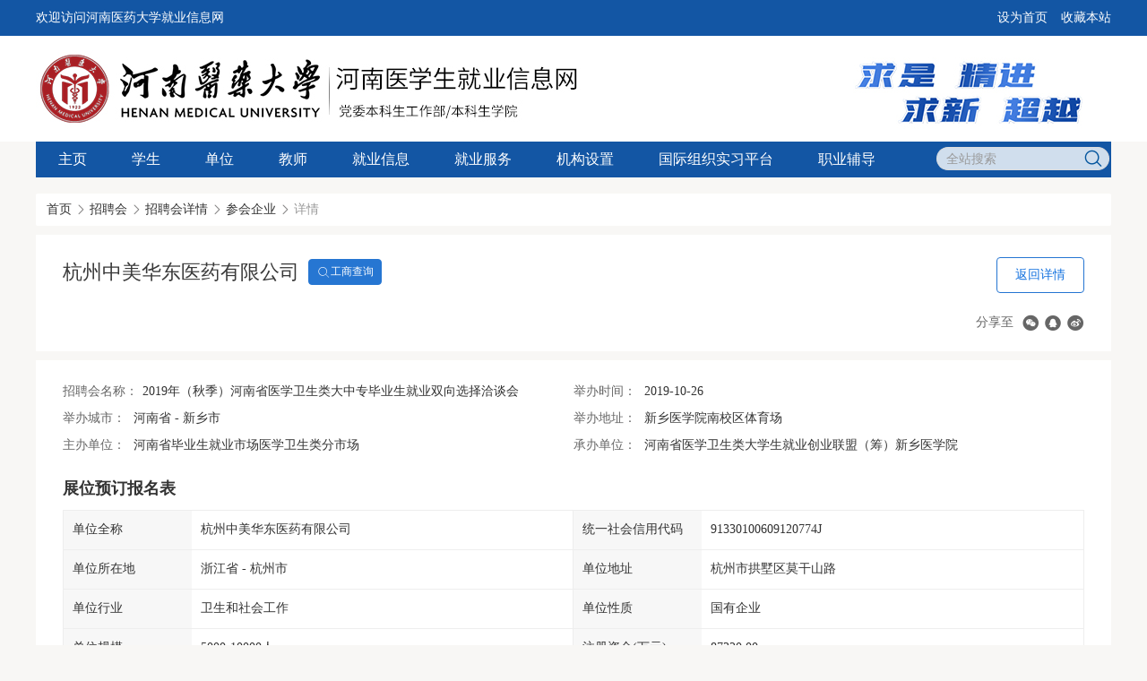

--- FILE ---
content_type: text/html;charset=utf-8
request_url: https://job.xxmu.edu.cn/largefairs/company/id/923/sid/180/stype/1
body_size: 34385
content:
<!DOCTYPE html>
<html lang="zh-CN">

<head>
    <meta charset="utf-8">
    <meta http-equiv="X-UA-Compatible" content="IE=edge">
    <meta name="viewport" content="width=device-width, user-scalable=yes, initial-scale=0.3, maximum-scale=1.0, minimum-scale=0.3">
    <meta name="format-detection" content="telephone=no">
        <link rel="stylesheet" type="text/css" href="/static/electronic/j/layer/theme/default/layer.css" />
<link rel="stylesheet" type="text/css" href="/assets/89e0abfa/artdialog/skins/blue.css" />
<link rel="stylesheet" type="text/css" href="/static/ynu/c/css.css" />
<link rel="stylesheet" type="text/css" href="/static/common/c/common-1200.css?v=20231026153015" />
<link rel="stylesheet" type="text/css" href="/static/electronic/c/css.css?v=20231026153018" />
<link rel="stylesheet" type="text/css" href="/static/jysd-jylm/c/jysc-form.css?v=20231026153029" />
<link rel="stylesheet" type="text/css" href="//at.alicdn.com/t/c/font_1976613_g9pnfven3nm.css" />
<link rel="stylesheet" type="text/css" href="/static/color/tem1blue.css" />
<script type="text/javascript" src="/static/js/jquery.js"></script>
<script type="text/javascript" src="/static/js/j.core.js?v=20210406200308"></script>
<script type="text/javascript" src="/static/js/jui.min.js"></script>
<title>河南医药大学就业信息网</title>
        <link href="/static/iconfont/iconfont.css" rel="stylesheet">
                    </head>
 
<body>
 <div class="css-wrapper">
    <div class="top-header">
            <div class="css-toprow">
            <div class="container">
                <span class="welcome">欢迎访问河南医药大学就业信息网</span>
                    <ul class="link">
                                                <li><a href="javascript:void(0)" onclick="SetHome(this,window.location)">设为首页</a></li>
                        <li><a href="javascript:void(0)" onclick="shoucang(document.title,window.location)">收藏本站</a></li>
                    </ul>
                    <script type="text/javascript">
                        // 设置为主页
                        function SetHome(obj, vrl) {
                            try {
                                obj.style.behavior = 'url(#default#homepage)';
                                obj.setHomePage(vrl);
                            } catch (e) {
                                if (window.netscape) {
                                    try {
                                        netscape.security.PrivilegeManager.enablePrivilege("UniversalXPConnect");
                                    } catch (e) {
                                        alert("此操作被浏览器拒绝！\n请在浏览器地址栏输入“about:config”并回车\n然后将 [signed.applets.codebase_principal_support]的值设置为'true',双击即可。");
                                    }
                                    var prefs = Components.classes['@mozilla.org/preferences-service;1'].getService(Components.interfaces.nsIPrefBranch);
                                    prefs.setCharPref('browser.startup.homepage', vrl);
                                } else {
                                    alert("您的浏览器不支持，请按照下面步骤操作：1.打开浏览器设置。2.点击设置网页。3.输入：" + vrl + "点击确定。");
                                }
                            }
                        }
                        // 加入收藏 兼容360和IE6
                        function shoucang(sTitle, sURL) {
                            try {
                                window.external.addFavorite(sURL, sTitle);
                            } catch (e) {
                                try {
                                    window.sidebar.addPanel(sTitle, sURL, "");
                                } catch (e) {
                                    alert("加入收藏失败，请使用Ctrl+D进行添加");
                                }
                            }
                        }
                    </script>
                </div>
            </div>
            <div class="css-logo">
                <div class="container">
                    <a href="/" class="logo"><img src="/attachment/university/b2/65/5e6a5b5e421621b2f31dbe03ec23a71c.jpg?v=20251023110631"></a>
                                    </div>
            </div>
        </div>
                                <div class="css-navbar">
                <div class="container">
                    <div class="searchbox">
                        <ul>
                            <li>
                                <input type="text" name="title" placeholder="全站搜索" value="">
                            </li>
                            <li class="submit"><input type="submit" id="submit" value=""></li>
                        </ul>
                    </div>
                    <script type="text/javascript">
                        $('#submit').click(function() {
                            var val = $('input[name="title"]').val();
                            if (val) {
                                location.href = '/search/list?keyword='+ val;
                            }
                        })
                    </script>
                    <ul class="css-navlist">
                                                                                                                                                                                    <li>
                                        <a href="http://job.xxmu.edu.cn/" target="_self">主页</a>
                                                                            </li>
                                                                                                                                                                                                                        <li>
                                        <a href="http://job.xxmu.edu.cn/link/page/id/18584" target="_self">学生</a>
                                                                                    <div class="css-dropdown">
                                                <ul>
                                                                                                                <li><a href="/campus" target="_self">就业信息</a></li>
                                                                                                                <li><a href="/news/index/tag/zcfg" target="_self">就业服务</a></li>
                                                                                                                <li><a href="/affair/sinfo" target="_self">办事大厅</a></li>
                                                                                                                <li><a href="/news/index/tag/zykc" target="_self">职业辅导</a></li>
                                                                                                    </ul>
                                            </div>
                                                                            </li>
                                                                                                                                                                                                                        <li>
                                        <a href="http://job.xxmu.edu.cn/link/page/id/18618" target="_self">单位</a>
                                                                                    <div class="css-dropdown">
                                                <ul>
                                                                                                                <li><a href="/news/view/tag/xxjs" target="_self">了解学校</a></li>
                                                                                                                <li><a href="/vip/user/login?referer=/vip/home/jobmanage" target="_self">发布信息</a></li>
                                                                                                    </ul>
                                            </div>
                                                                            </li>
                                                                                                                                                                                                                                                                            <li>
                                        <a href="http://job.xxmu.edu.cn/link/page/id/18639" target="_self">教师</a>
                                                                                    <div class="css-dropdown">
                                                <ul>
                                                                                                                <li><a href="/admin" target="_self">常用链接</a></li>
                                                                                                    </ul>
                                            </div>
                                                                            </li>
                                                                                                                                                                                                                        <li>
                                        <a href="http://job.xxmu.edu.cn" target="_self">就业信息</a>
                                                                                    <div class="css-dropdown">
                                                <ul>
                                                                                                                <li><a href="/campus" target="_self">招聘公告</a></li>
                                                                                                                <li><a href="/jobfair" target="_self">招聘会</a></li>
                                                                                                                <li><a href="/teachin" target="_self">宣讲会</a></li>
                                                                                                                <li><a href="/job/search/d_category/0" target="_self">全职岗位</a></li>
                                                                                                                <li><a href="/job/search/d_category/1" target="_self">实习岗位</a></li>
                                                                                                    </ul>
                                            </div>
                                                                            </li>
                                                                                                                                                                                                                        <li>
                                        <a href="http://job.xxmu.edu.cn" target="_self">就业服务</a>
                                                                                    <div class="css-dropdown">
                                                <ul>
                                                                                                                <li><a href="/news/index/tag/cyxz" target="_self">常用下载</a></li>
                                                                                                                <li><a href="/inquiry" target="_self">就业调查</a></li>
                                                                                                    </ul>
                                            </div>
                                                                            </li>
                                                                                                                                                                                                                        <li>
                                        <a href="http://job.xxmu.edu.cn/news/view/tag/ldfg" target="_self">机构设置</a>
                                                                                    <div class="css-dropdown">
                                                <ul>
                                                                                                                <li><a href="/news/view/tag/ldfg" target="_self">领导分工</a></li>
                                                                                                                <li><a href="/news/view/tag/kssz" target="_self">招生管理科</a></li>
                                                                                                                <li><a href="/news/view/tag/jyglk" target="_self">就业管理科</a></li>
                                                                                                                <li><a href="/news/view/tag/jysck" target="_self">就业市场科</a></li>
                                                                                                                <li><a href="/news/view/tag/cxcyswk" target="_self">创新创业事务科</a></li>
                                                                                                    </ul>
                                            </div>
                                                                            </li>
                                                                                                                                                                                                                                                                            <li>
                                        <a href="http://gj.ncss.cn/" target="_blank">国际组织实习平台</a>
                                                                            </li>
                                                                                                                                                                                                                                                                            <li>
                                        <a href="http://job.xxmu.edu.cn" target="_self">职业辅导</a>
                                                                                    <div class="css-dropdown">
                                                <ul>
                                                                                                                <li><a href="/news/index/tag/zykc" target="_self">职业课程</a></li>
                                                                                                                <li><a href="/news/index/tag/fdhd" target="_self">就业指导</a></li>
                                                                                                                <li><a href="/lecture" target="_self">讲座预约</a></li>
                                                                                                                <li><a href="/consult" target="_self">咨询预约</a></li>
                                                                                                    </ul>
                                            </div>
                                                                            </li>
                                                                                                                                                                                    </ul>
                </div>
            </div>
                <div class="css-out-content"><div class="container"><div class="breadcrumb"><ol>
<li><a href="http://job.xxmu.edu.cn">首页</a></li><li><i class="icon icon-xiangyoujiantou"></i></li><li><a href="/jobfair">招聘会</a></li><li><i class="icon icon-xiangyoujiantou"></i></li><li><a href="/largefairs/view/id/923">招聘会详情</a></li><li><i class="icon icon-xiangyoujiantou"></i></li><li><a href="/largefairs/view/id/923/type/1">参会企业</a></li><li><i class="icon icon-xiangyoujiantou"></i></li><li><span>详情</span></li></ol></div></div>        <!-- 2级导航-->
        
                                    

    <div class="container clearfix">
    <div class="zp-details common-view">
        <div class="details-title clearfix">
            <div class="info-left">
                <div class="title-message">
                    <h5>杭州中美华东医药有限公司<a href="https://www.tianyancha.com/search?key=%E6%9D%AD%E5%B7%9E%E4%B8%AD%E7%BE%8E%E5%8D%8E%E4%B8%9C%E5%8C%BB%E8%8D%AF%E6%9C%89%E9%99%90%E5%85%AC%E5%8F%B8" rel="noopener noreferrer" target="_blank" class="btn btn-primary btn-tianyancha">
                        <i class="icon icon-aui-icon-search"></i>工商查询                    </a></h5>
                                    </div>
                <div class="operation">
                    <a href="/largefairs/view/id/923/type/1" class="btn btn-default">返回详情</a>
                    <div class="share">
                        <ul>
                                                            <li>分享至</li>
                                <li><div class="share-link"><a class="fn-share-wechat icon icon-weixin" title="分享到微信" href="#"></a><a target="_blank" title="分享到QQ好友" class="icon icon-qq" href="http://connect.qq.com/widget/shareqq/index.html?title=%E6%B2%B3%E5%8D%97%E5%8C%BB%E8%8D%AF%E5%A4%A7%E5%AD%A6%E5%B0%B1%E4%B8%9A%E4%BF%A1%E6%81%AF%E7%BD%91&amp;url=http%3A%2F%2Fjob.xxmu.edu.cn%2Flargefairs%2Fcompany%2Fid%2F923%2Fsid%2F180%2Fstype%2F1"></a><a target="_blank" title="分享到新浪微博" class="icon icon-weibo" href="https://service.weibo.com/share/share.php?url=http%3A%2F%2Fjob.xxmu.edu.cn%2Flargefairs%2Fcompany%2Fid%2F923%2Fsid%2F180%2Fstype%2F1&amp;title=%E6%B2%B3%E5%8D%97%E5%8C%BB%E8%8D%AF%E5%A4%A7%E5%AD%A6%E5%B0%B1%E4%B8%9A%E4%BF%A1%E6%81%AF%E7%BD%91"></a></div> </li>
                                                    </ul>
                    </div>
                </div>
            </div>
        </div>
        <div class="css-interval"></div>
        <div class="details-list">
            <ul class="clearfix">
                <li class="wlo-line">
                    招聘会名称：<span>2019年（秋季）河南省医学卫生类大中专毕业生就业双向选择洽谈会</span>
                </li>
                <li>
                    举办时间：
                    <span>
                                                    2019-10-26                                            </span>
                </li>
                <li>
                    举办城市：
                    <span>河南省 - 新乡市</span>
                </li>
                <li>
                    举办地址：
                    <span>新乡医学院南校区体育场</span>
                </li>
                <li>
                    主办单位：
                    <span>河南省毕业生就业市场医学卫生类分市场</span>
                </li>
                <li>
                    承办单位：
                    <span>河南省医学卫生类大学生就业创业联盟（筹）新乡医学院</span>
                </li>
            </ul>
        </div>
                <div class="css-form application-form">
            <h5 class="mge-title">展位预订报名表</h5>
            <ul>
                <li><div class="T"><span class="title">单位全称</span></div><div><span>杭州中美华东医药有限公司</span></div></li>
                <li><div class="T"><span class="title">统一社会信用代码</span></div><div><span>91330100609120774J</span></div></li>
                <li><div class="T"><span class="title">单位所在地</span></div><div><span>浙江省 - 杭州市</span></div></li>
                <li><div class="T"><span class="title">单位地址</span></div><div><span>杭州市拱墅区莫干山路</span></div></li>
                <li><div class="T"><span class="title">单位行业</span></div><div><span>卫生和社会工作</span></div></li>
                <li><div class="T"><span class="title">单位性质</span></div><div><span>国有企业</span></div></li>
                <li><div class="T"><span class="title">单位规模</span></div><div><span>5000-10000人</span></div></li>
                <li><div class="T"><span class="title">注册资金(万元)</span></div><div><span>87320.00</span></div></li>
                                <li><div class="T"><span class="title">简历接收邮箱</span></div><div><span>45*************m（登录后查看联系方式）</span></div></li>
                <li><div class="T"><span class="title">招聘部门电话</span></div><div><span>1****882490（登录后查看联系方式）</span></div></li>
                            </ul>
        </div>
                            <div class="details-table mt-10">
                <h5>职位列表</h5>
                                        <div class="css-table">
        <table>
            <colgroup>
                <col width="100">
                <col width="400">
                <col>
                                <col width="100">
            </colgroup>
            <thead>
                <tr>
                    <th>
                        <div class="cell text-center">序号</div>
                    </th>
                    <th>
                        <div class="cell">职位信息</div>
                    </th>
                    <th>
                        <div class="cell">需求专业</div>
                    </th>
                                        <th>
                        <div class="cell">操作</div>
                    </th>
                </tr>
            </thead>
            <tbody>
                                    <tr>
                        <td>
                            <div class="cell text-center">01</div>
                        </td>
                        <td>
                            <div class="cell">
                                <div class="info-text">
                                                                            <a target="_blank" class="text-primary" title="药品生产管培生" href="/job/view/id/853193/from_type/2/from_id/32938">药品生产管培生</a>                                                                        <ul>
                                        <li class="text-warning"><b>4500-5999</b></li>
                                                                                <li>全职</li>
                                        <li>大专</li>
                                    </ul>
                                </div>
                            </div>
                        </td>
                        <td>
                            <div class="middle-container middle-cloumns">
                                                                <div title="【本科】药学、药学、药物制剂"><span>【本科】药学、药学、药物制剂</span> </div>
                            </div>
                        </td>
                                                <td>
                                                                                                                                                                                    <div class="cell"><a href="javascript:;" class="apply_job text-primary" data-id="853193">投递简历</a></div>
                                                                                                                                                                </td>
                    </tr>
                            </tbody>
        </table>
    </div>
    <script type="text/javascript">
        $(function(){
            var from_type = '2';
            var from_id = '32938';
            $('.apply_job').click(function () {
                var jobid=$(this).attr('data-id');
                $.ajax({
                    type: 'post',
                    url: '/job/operate',
                    data: {'jobid':jobid, type: 'apply',from_type:from_type,from_id:from_id},
                    dataType: "jsonp",
                    jsonpCallback: 'showDialog',
                    success: function (data, status) {
                    }
                });
            });
            $('.apply_job_ndh').click(function () {
                var jobid = $(this).attr('data-id');
                var limit = $(this).attr('data-limit');
                $.dialog({
                    width: 380,
                    height: 100,
                    title: '温馨提示',
                    fixed: true,
                    resize: false,
                    content: 'As soon as you submitted, the CV of this position cannot be modified anymore. ',
                    // content: '该场招聘会中，每个学生只能投递最多三个职位<br/>一经投递无法撤回，请确认是否投递',
                    drag: false,
                    cancelVal: '关闭',
                    okVal:'确定',
                    cancel: true,
                    ok: function () {
                        if (limit) {
                            var flag = false;
                            $.ajax({
                                type: 'post',
                                url: '/job/applyLimit',
                                data: {jobids:''},
                                dataType: 'json',
                                async: false,
                                success: function (res) {
                                    if (res.status == 'error') {
                                        flag = true;
                                        $.dialog({
                                            id: 'limit',
                                            title: '温馨提示',
                                            content: res.msg,
                                            time:3
                                        });
                                    }
                                }
                            });
                            if (flag) {
                                return false;
                            }
                        }

                        $.ajax({
                            type: 'post',
                            url: '/job/operate',
                            data: {'jobid':jobid, type: 'apply',from_type:from_type,from_id:from_id},
                            dataType: "jsonp",
                            jsonpCallback: 'showDialog',
                            success: function (data, status) {
                            }
                        });
                        this.time(1);
                        return false;
                    },
                });
            });
        });
    </script>
                            </div>
            </div>
</div>    </div>
    </div>
    <div class="css-footer">
        <div class="container">
            <p align="left">&nbsp; &nbsp; &nbsp; &nbsp; &nbsp; &nbsp; &nbsp; &nbsp; &nbsp; &nbsp; &nbsp; &nbsp; &nbsp; &nbsp; &nbsp; &nbsp; &nbsp; &nbsp; &nbsp; &nbsp; &nbsp; &nbsp; &nbsp; &nbsp; &nbsp; &nbsp; &nbsp; &nbsp; &nbsp; &nbsp; &nbsp; &nbsp; &nbsp; &nbsp; &nbsp; &nbsp; &nbsp; &nbsp; &nbsp; &nbsp; &nbsp; &nbsp; &nbsp; &nbsp; &nbsp; &nbsp; &nbsp; &nbsp; &nbsp; &nbsp; &nbsp; &nbsp; &nbsp; &nbsp; &nbsp; &nbsp; &nbsp; 河南省毕业生就业信息网</p><p align="left">&nbsp; &nbsp; &nbsp; &nbsp; &nbsp; &nbsp; &nbsp; &nbsp; &nbsp; &nbsp; &nbsp; &nbsp; &nbsp; &nbsp; &nbsp; &nbsp; &nbsp; &nbsp; &nbsp; &nbsp; &nbsp; &nbsp; &nbsp; &nbsp; &nbsp; &nbsp; &nbsp; &nbsp; &nbsp; &nbsp; &nbsp; &nbsp; &nbsp; &nbsp; 主办单位：河南医药大学就业指导中心&nbsp; &nbsp; &nbsp; &nbsp; &nbsp; &nbsp; &nbsp; 地址：河南省新乡市金穗大道601号<br /></p><hr /><div style="text-align: center;"><br /><span style="color:#ffffff;font-size: 14px;">&nbsp;版权所有@党委本科生工作部/本科生学院&nbsp; 建议使用浏览器（极速模式）、谷歌浏览器，分辨率1280＊768以上访问以获取最佳浏览效果　&nbsp; 沪ICP备10005749号-3&nbsp; 技术支持：<strong><a style="color:white" href="https://www.jysd.com" target="_blank">才立方就业</a></strong></span><br /></div><p></p><p></p>                    </div>
    </div>
    <script>
        $(function(){
            $(".css-navbar .css-navlist>li").hover(function(){
                $(this).siblings().find(".css-dropdown").hide();
                $(this).find(".css-dropdown").show();
            },function(){
                var obj = $(this).find(".css-dropdown");
                var focusi = false;
                obj.hover(function() {
                    focusi = true;
                }, function() {
                    $(this).hide();
                });
                setTimeout(function(){
                    if(!focusi){
                        obj.hide();
                    }
                }, 20);
            });
        });
    </script>
    <script>
      $(function(){
        $.datepicker.setDefaults({
            closeText: '关闭',
            prevText: '',
            nextText: '',
            currentText: '今天',
            monthNames: ['01','02','03','04','05','06',
            '07','08','09','10','11','12'],
            monthNamesShort: ['一','二','三','四','五','六',
            '七','八','九','十','十一','十二'],
            dayNames: ['星期日','星期一','星期二','星期三','星期四','星期五','星期六'],
            dayNamesShort: ['周日','周一','周二','周三','周四','周五','周六'],
            dayNamesMin: ['日','一','二','三','四','五','六'],
            weekHeader: '周',
            dateFormat: 'yy-mm-dd',
            firstDay: 1,
            isRTL: false,
            showMonthAfterYear: true,
            yearSuffix: '/'
        });
        $(".css-contentlist,.css-my-login").each(function () {
          var context = $(this).find(".css-tabs,.css-title").next();
          $(this).find(".css-tablist a").each(function (index, el) {
              $(this).click(function (event) {
                  event.preventDefault();
              });
              $(this).click(function (event) {
                  $(this).parents('li').addClass('active')
                          .siblings('li').removeClass('active');

                  $(context).children("ul,div").eq(index).removeClass('css-hide')
                          .siblings("ul,div").addClass('css-hide');
              });
          }).eq(0).click();
        });
        $(".css-more").click(function (event) {
            $(this).attr("href", $(this).next().find(".current>a").attr("href"));
        });
      });
    </script>
    <script>
      $(function(){
        $(".css-newslist,.css-newslist2,.css-links").each(function () {
          var context = $(this).find(".css-title").next();
          $(this).find(".css-tab li a").each(function (index, el) {
            $(this).mouseover(function (event) {
                $(this).parents('li').addClass('current')
                        .siblings('li').removeClass('current');

                $(context).children("ul").eq(index).removeClass('css-hide')
                        .siblings("ul").addClass('css-hide');
                event.preventDefault();
            });

          }).eq(0).mouseover().mouseout();
        });
      });
    </script>
    <script>
        var cssfooterHeight = $(".css-footer").height();
        $(".css-out-content").css({"padding-bottom":cssfooterHeight});
        $(".css-footer").css({"margin-top": -(cssfooterHeight)});
    </script>
<script type="text/javascript" src="/static/electronic/j/layer/layer.js"></script>
<script type="text/javascript" src="/static/js/qrcode.min.js"></script>
<script type="text/javascript" src="/assets/89e0abfa/artdialog/jquery.artDialog.js"></script>
<script type="text/javascript" src="/assets/89e0abfa/artdialog/plugins/iframeTools.js"></script>
<script type="text/javascript" src="/static/electronic/j/common.js?v=20231026153019"></script>
<script type="text/javascript">
/*<![CDATA[*/

			var _paq = window._paq = window._paq || [];
			_paq.push(["setDocumentTitle", ""]);
			_paq.push(["trackPageView"]);
			(function() {
				var u="/"; _paq.push(["setTrackerUrl", u+"tj.php?_k=c349a629494885"]); _paq.push(["setSiteId", "1445"]);
				var d=document, g=d.createElement("script"), s=d.getElementsByTagName("script")[0];
				g.type="text/javascript"; g.async=true; g.src="/static/js/tj.js"; s.parentNode.insertBefore(g,s);
			})();
		
jQuery(function($) {

            $(".fn-share-wechat").click(function(e) {
                e.preventDefault();
                layer.open({
                    type: 1,
                    title: "分享到微信朋友圈",
                    skin: "share-wechat-container",
                    content: "<div id=\"wechat-qrcode\" style=\"width: 180px; margin: 10px auto;\"></div><div style=\"margin: 10px\">打开微信，点击底部的“发现”，<br>使用“扫一扫”即可将网页分享至朋友圈。</div>"
                });
                var qrcode = new QRCode(document.getElementById("wechat-qrcode"), {
                    text: window.location.href,
                    width: 180,
                    height: 180,
                    colorDark : "#000000",
                    colorLight : "#ffffff",
                    correctLevel : QRCode.CorrectLevel.H
                });
            });
        
});
/*]]>*/
</script>
</body>
</html>
